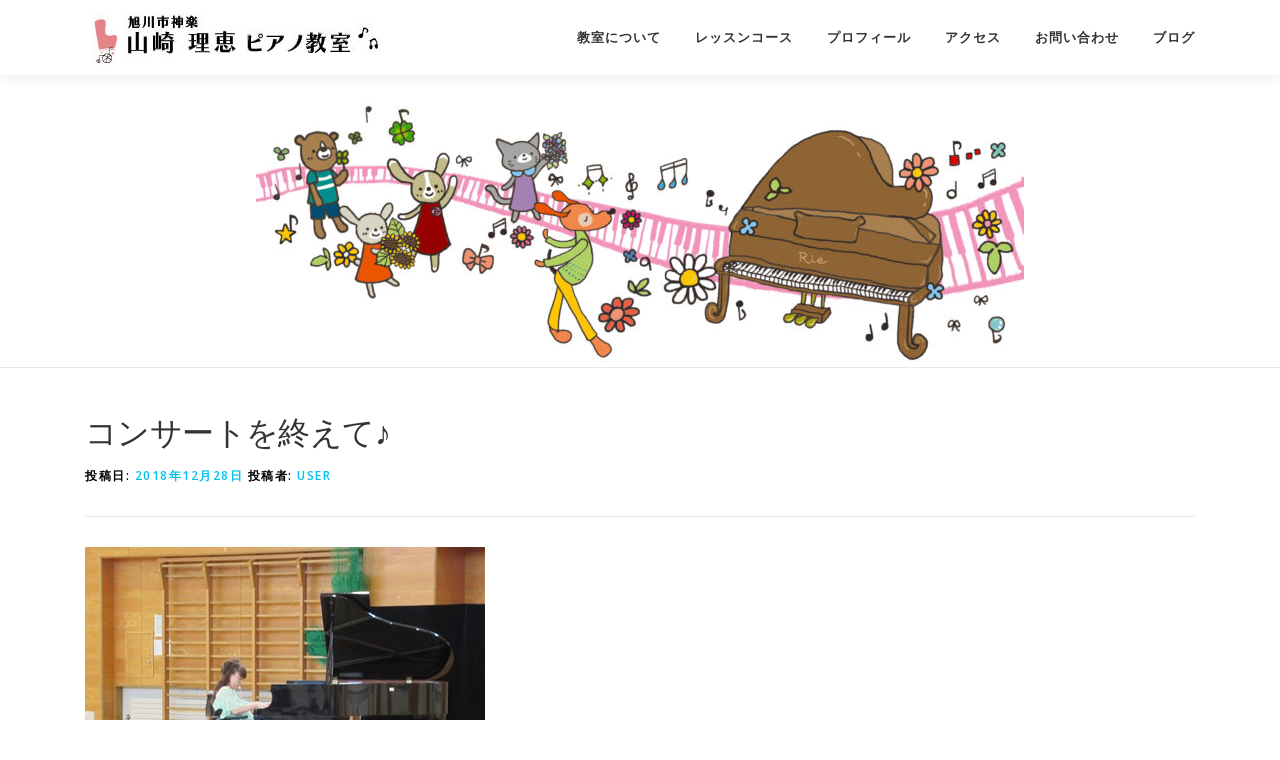

--- FILE ---
content_type: text/html; charset=UTF-8
request_url: https://rie-yamazaki.com/archives/1346
body_size: 12259
content:
<!DOCTYPE html>
<html dir="ltr" lang="ja" prefix="og: https://ogp.me/ns#">
<head>
<meta charset="UTF-8">
<meta name="viewport" content="width=device-width, initial-scale=1">
<link rel="profile" href="http://gmpg.org/xfn/11">
<title>コンサートを終えて♪ - 山崎理恵ピアノ教室</title>

		<!-- All in One SEO 4.9.3 - aioseo.com -->
	<meta name="description" content="12月6日(木)に旭川市立新町小学校でミュージックフェスティバルが開かれ、全校生徒 さんの発表があり" />
	<meta name="robots" content="max-image-preview:large" />
	<meta name="author" content="user"/>
	<link rel="canonical" href="https://rie-yamazaki.com/archives/1346" />
	<meta name="generator" content="All in One SEO (AIOSEO) 4.9.3" />
		<meta property="og:locale" content="ja_JP" />
		<meta property="og:site_name" content="山崎理恵ピアノ教室 - 旭川市神楽ピアノ教室" />
		<meta property="og:type" content="article" />
		<meta property="og:title" content="コンサートを終えて♪ - 山崎理恵ピアノ教室" />
		<meta property="og:description" content="12月6日(木)に旭川市立新町小学校でミュージックフェスティバルが開かれ、全校生徒 さんの発表があり" />
		<meta property="og:url" content="https://rie-yamazaki.com/archives/1346" />
		<meta property="og:image" content="https://rie-yamazaki.com/wp-content/uploads/cropped-yamazaki5.jpg" />
		<meta property="og:image:secure_url" content="https://rie-yamazaki.com/wp-content/uploads/cropped-yamazaki5.jpg" />
		<meta property="article:published_time" content="2018-12-28T07:49:00+00:00" />
		<meta property="article:modified_time" content="2023-07-24T05:06:16+00:00" />
		<meta name="twitter:card" content="summary_large_image" />
		<meta name="twitter:title" content="コンサートを終えて♪ - 山崎理恵ピアノ教室" />
		<meta name="twitter:description" content="12月6日(木)に旭川市立新町小学校でミュージックフェスティバルが開かれ、全校生徒 さんの発表があり" />
		<meta name="twitter:image" content="https://rie-yamazaki.com/wp-content/uploads/cropped-yamazaki5.jpg" />
		<script type="application/ld+json" class="aioseo-schema">
			{"@context":"https:\/\/schema.org","@graph":[{"@type":"BlogPosting","@id":"https:\/\/rie-yamazaki.com\/archives\/1346#blogposting","name":"\u30b3\u30f3\u30b5\u30fc\u30c8\u3092\u7d42\u3048\u3066\u266a - \u5c71\u5d0e\u7406\u6075\u30d4\u30a2\u30ce\u6559\u5ba4","headline":"\u30b3\u30f3\u30b5\u30fc\u30c8\u3092\u7d42\u3048\u3066\u266a","author":{"@id":"https:\/\/rie-yamazaki.com\/archives\/author\/user#author"},"publisher":{"@id":"https:\/\/rie-yamazaki.com\/#organization"},"image":{"@type":"ImageObject","url":"https:\/\/rie-yamazaki.com\/wp-content\/uploads\/181228-1.jpg","width":400,"height":300},"datePublished":"2018-12-28T16:49:00+09:00","dateModified":"2023-07-24T14:06:16+09:00","inLanguage":"ja","mainEntityOfPage":{"@id":"https:\/\/rie-yamazaki.com\/archives\/1346#webpage"},"isPartOf":{"@id":"https:\/\/rie-yamazaki.com\/archives\/1346#webpage"},"articleSection":"\u30d6\u30ed\u30b0"},{"@type":"BreadcrumbList","@id":"https:\/\/rie-yamazaki.com\/archives\/1346#breadcrumblist","itemListElement":[{"@type":"ListItem","@id":"https:\/\/rie-yamazaki.com#listItem","position":1,"name":"\u5bb6","item":"https:\/\/rie-yamazaki.com","nextItem":{"@type":"ListItem","@id":"https:\/\/rie-yamazaki.com\/archives\/category\/blog#listItem","name":"\u30d6\u30ed\u30b0"}},{"@type":"ListItem","@id":"https:\/\/rie-yamazaki.com\/archives\/category\/blog#listItem","position":2,"name":"\u30d6\u30ed\u30b0","item":"https:\/\/rie-yamazaki.com\/archives\/category\/blog","nextItem":{"@type":"ListItem","@id":"https:\/\/rie-yamazaki.com\/archives\/1346#listItem","name":"\u30b3\u30f3\u30b5\u30fc\u30c8\u3092\u7d42\u3048\u3066\u266a"},"previousItem":{"@type":"ListItem","@id":"https:\/\/rie-yamazaki.com#listItem","name":"\u5bb6"}},{"@type":"ListItem","@id":"https:\/\/rie-yamazaki.com\/archives\/1346#listItem","position":3,"name":"\u30b3\u30f3\u30b5\u30fc\u30c8\u3092\u7d42\u3048\u3066\u266a","previousItem":{"@type":"ListItem","@id":"https:\/\/rie-yamazaki.com\/archives\/category\/blog#listItem","name":"\u30d6\u30ed\u30b0"}}]},{"@type":"Organization","@id":"https:\/\/rie-yamazaki.com\/#organization","name":"\u5c71\u5d0e\u7406\u6075\u30d4\u30a2\u30ce\u6559\u5ba4","description":"\u65ed\u5ddd\u5e02\u795e\u697d\u30d4\u30a2\u30ce\u6559\u5ba4","url":"https:\/\/rie-yamazaki.com\/","logo":{"@type":"ImageObject","url":"https:\/\/rie-yamazaki.com\/wp-content\/uploads\/cropped-samu.jpg","@id":"https:\/\/rie-yamazaki.com\/archives\/1346\/#organizationLogo","width":512,"height":512},"image":{"@id":"https:\/\/rie-yamazaki.com\/archives\/1346\/#organizationLogo"}},{"@type":"Person","@id":"https:\/\/rie-yamazaki.com\/archives\/author\/user#author","url":"https:\/\/rie-yamazaki.com\/archives\/author\/user","name":"user","image":{"@type":"ImageObject","@id":"https:\/\/rie-yamazaki.com\/archives\/1346#authorImage","url":"https:\/\/secure.gravatar.com\/avatar\/ccf631c1125e87da24d53c41ecca1b45ba93656a4eeb5fba0d64477a722e3aed?s=96&d=mm&r=g","width":96,"height":96,"caption":"user"}},{"@type":"WebPage","@id":"https:\/\/rie-yamazaki.com\/archives\/1346#webpage","url":"https:\/\/rie-yamazaki.com\/archives\/1346","name":"\u30b3\u30f3\u30b5\u30fc\u30c8\u3092\u7d42\u3048\u3066\u266a - \u5c71\u5d0e\u7406\u6075\u30d4\u30a2\u30ce\u6559\u5ba4","description":"12\u67086\u65e5(\u6728)\u306b\u65ed\u5ddd\u5e02\u7acb\u65b0\u753a\u5c0f\u5b66\u6821\u3067\u30df\u30e5\u30fc\u30b8\u30c3\u30af\u30d5\u30a7\u30b9\u30c6\u30a3\u30d0\u30eb\u304c\u958b\u304b\u308c\u3001\u5168\u6821\u751f\u5f92 \u3055\u3093\u306e\u767a\u8868\u304c\u3042\u308a","inLanguage":"ja","isPartOf":{"@id":"https:\/\/rie-yamazaki.com\/#website"},"breadcrumb":{"@id":"https:\/\/rie-yamazaki.com\/archives\/1346#breadcrumblist"},"author":{"@id":"https:\/\/rie-yamazaki.com\/archives\/author\/user#author"},"creator":{"@id":"https:\/\/rie-yamazaki.com\/archives\/author\/user#author"},"image":{"@type":"ImageObject","url":"https:\/\/rie-yamazaki.com\/wp-content\/uploads\/181228-1.jpg","@id":"https:\/\/rie-yamazaki.com\/archives\/1346\/#mainImage","width":400,"height":300},"primaryImageOfPage":{"@id":"https:\/\/rie-yamazaki.com\/archives\/1346#mainImage"},"datePublished":"2018-12-28T16:49:00+09:00","dateModified":"2023-07-24T14:06:16+09:00"},{"@type":"WebSite","@id":"https:\/\/rie-yamazaki.com\/#website","url":"https:\/\/rie-yamazaki.com\/","name":"\u5c71\u5d0e\u7406\u6075\u30d4\u30a2\u30ce\u6559\u5ba4","description":"\u65ed\u5ddd\u5e02\u795e\u697d\u30d4\u30a2\u30ce\u6559\u5ba4","inLanguage":"ja","publisher":{"@id":"https:\/\/rie-yamazaki.com\/#organization"}}]}
		</script>
		<!-- All in One SEO -->

<link rel='dns-prefetch' href='//www.googletagmanager.com' />
<link rel='dns-prefetch' href='//fonts.googleapis.com' />
<link rel="alternate" type="application/rss+xml" title="山崎理恵ピアノ教室 &raquo; フィード" href="https://rie-yamazaki.com/feed" />
<link rel="alternate" type="application/rss+xml" title="山崎理恵ピアノ教室 &raquo; コメントフィード" href="https://rie-yamazaki.com/comments/feed" />
<link rel="alternate" title="oEmbed (JSON)" type="application/json+oembed" href="https://rie-yamazaki.com/wp-json/oembed/1.0/embed?url=https%3A%2F%2Frie-yamazaki.com%2Farchives%2F1346" />
<link rel="alternate" title="oEmbed (XML)" type="text/xml+oembed" href="https://rie-yamazaki.com/wp-json/oembed/1.0/embed?url=https%3A%2F%2Frie-yamazaki.com%2Farchives%2F1346&#038;format=xml" />
		<!-- This site uses the Google Analytics by MonsterInsights plugin v9.11.1 - Using Analytics tracking - https://www.monsterinsights.com/ -->
		<!-- Note: MonsterInsights is not currently configured on this site. The site owner needs to authenticate with Google Analytics in the MonsterInsights settings panel. -->
					<!-- No tracking code set -->
				<!-- / Google Analytics by MonsterInsights -->
		<style id='wp-img-auto-sizes-contain-inline-css' type='text/css'>
img:is([sizes=auto i],[sizes^="auto," i]){contain-intrinsic-size:3000px 1500px}
/*# sourceURL=wp-img-auto-sizes-contain-inline-css */
</style>
<link rel='stylesheet' id='dashicons-css' href='https://rie-yamazaki.com/wp-includes/css/dashicons.min.css?ver=6.9' type='text/css' media='all' />
<link rel='stylesheet' id='post-views-counter-frontend-css' href='https://rie-yamazaki.com/wp-content/plugins/post-views-counter/css/frontend.css?ver=1.7.3' type='text/css' media='all' />
<style id='wp-emoji-styles-inline-css' type='text/css'>

	img.wp-smiley, img.emoji {
		display: inline !important;
		border: none !important;
		box-shadow: none !important;
		height: 1em !important;
		width: 1em !important;
		margin: 0 0.07em !important;
		vertical-align: -0.1em !important;
		background: none !important;
		padding: 0 !important;
	}
/*# sourceURL=wp-emoji-styles-inline-css */
</style>
<style id='wp-block-library-inline-css' type='text/css'>
:root{--wp-block-synced-color:#7a00df;--wp-block-synced-color--rgb:122,0,223;--wp-bound-block-color:var(--wp-block-synced-color);--wp-editor-canvas-background:#ddd;--wp-admin-theme-color:#007cba;--wp-admin-theme-color--rgb:0,124,186;--wp-admin-theme-color-darker-10:#006ba1;--wp-admin-theme-color-darker-10--rgb:0,107,160.5;--wp-admin-theme-color-darker-20:#005a87;--wp-admin-theme-color-darker-20--rgb:0,90,135;--wp-admin-border-width-focus:2px}@media (min-resolution:192dpi){:root{--wp-admin-border-width-focus:1.5px}}.wp-element-button{cursor:pointer}:root .has-very-light-gray-background-color{background-color:#eee}:root .has-very-dark-gray-background-color{background-color:#313131}:root .has-very-light-gray-color{color:#eee}:root .has-very-dark-gray-color{color:#313131}:root .has-vivid-green-cyan-to-vivid-cyan-blue-gradient-background{background:linear-gradient(135deg,#00d084,#0693e3)}:root .has-purple-crush-gradient-background{background:linear-gradient(135deg,#34e2e4,#4721fb 50%,#ab1dfe)}:root .has-hazy-dawn-gradient-background{background:linear-gradient(135deg,#faaca8,#dad0ec)}:root .has-subdued-olive-gradient-background{background:linear-gradient(135deg,#fafae1,#67a671)}:root .has-atomic-cream-gradient-background{background:linear-gradient(135deg,#fdd79a,#004a59)}:root .has-nightshade-gradient-background{background:linear-gradient(135deg,#330968,#31cdcf)}:root .has-midnight-gradient-background{background:linear-gradient(135deg,#020381,#2874fc)}:root{--wp--preset--font-size--normal:16px;--wp--preset--font-size--huge:42px}.has-regular-font-size{font-size:1em}.has-larger-font-size{font-size:2.625em}.has-normal-font-size{font-size:var(--wp--preset--font-size--normal)}.has-huge-font-size{font-size:var(--wp--preset--font-size--huge)}.has-text-align-center{text-align:center}.has-text-align-left{text-align:left}.has-text-align-right{text-align:right}.has-fit-text{white-space:nowrap!important}#end-resizable-editor-section{display:none}.aligncenter{clear:both}.items-justified-left{justify-content:flex-start}.items-justified-center{justify-content:center}.items-justified-right{justify-content:flex-end}.items-justified-space-between{justify-content:space-between}.screen-reader-text{border:0;clip-path:inset(50%);height:1px;margin:-1px;overflow:hidden;padding:0;position:absolute;width:1px;word-wrap:normal!important}.screen-reader-text:focus{background-color:#ddd;clip-path:none;color:#444;display:block;font-size:1em;height:auto;left:5px;line-height:normal;padding:15px 23px 14px;text-decoration:none;top:5px;width:auto;z-index:100000}html :where(.has-border-color){border-style:solid}html :where([style*=border-top-color]){border-top-style:solid}html :where([style*=border-right-color]){border-right-style:solid}html :where([style*=border-bottom-color]){border-bottom-style:solid}html :where([style*=border-left-color]){border-left-style:solid}html :where([style*=border-width]){border-style:solid}html :where([style*=border-top-width]){border-top-style:solid}html :where([style*=border-right-width]){border-right-style:solid}html :where([style*=border-bottom-width]){border-bottom-style:solid}html :where([style*=border-left-width]){border-left-style:solid}html :where(img[class*=wp-image-]){height:auto;max-width:100%}:where(figure){margin:0 0 1em}html :where(.is-position-sticky){--wp-admin--admin-bar--position-offset:var(--wp-admin--admin-bar--height,0px)}@media screen and (max-width:600px){html :where(.is-position-sticky){--wp-admin--admin-bar--position-offset:0px}}

/*# sourceURL=wp-block-library-inline-css */
</style><style id='wp-block-image-inline-css' type='text/css'>
.wp-block-image>a,.wp-block-image>figure>a{display:inline-block}.wp-block-image img{box-sizing:border-box;height:auto;max-width:100%;vertical-align:bottom}@media not (prefers-reduced-motion){.wp-block-image img.hide{visibility:hidden}.wp-block-image img.show{animation:show-content-image .4s}}.wp-block-image[style*=border-radius] img,.wp-block-image[style*=border-radius]>a{border-radius:inherit}.wp-block-image.has-custom-border img{box-sizing:border-box}.wp-block-image.aligncenter{text-align:center}.wp-block-image.alignfull>a,.wp-block-image.alignwide>a{width:100%}.wp-block-image.alignfull img,.wp-block-image.alignwide img{height:auto;width:100%}.wp-block-image .aligncenter,.wp-block-image .alignleft,.wp-block-image .alignright,.wp-block-image.aligncenter,.wp-block-image.alignleft,.wp-block-image.alignright{display:table}.wp-block-image .aligncenter>figcaption,.wp-block-image .alignleft>figcaption,.wp-block-image .alignright>figcaption,.wp-block-image.aligncenter>figcaption,.wp-block-image.alignleft>figcaption,.wp-block-image.alignright>figcaption{caption-side:bottom;display:table-caption}.wp-block-image .alignleft{float:left;margin:.5em 1em .5em 0}.wp-block-image .alignright{float:right;margin:.5em 0 .5em 1em}.wp-block-image .aligncenter{margin-left:auto;margin-right:auto}.wp-block-image :where(figcaption){margin-bottom:1em;margin-top:.5em}.wp-block-image.is-style-circle-mask img{border-radius:9999px}@supports ((-webkit-mask-image:none) or (mask-image:none)) or (-webkit-mask-image:none){.wp-block-image.is-style-circle-mask img{border-radius:0;-webkit-mask-image:url('data:image/svg+xml;utf8,<svg viewBox="0 0 100 100" xmlns="http://www.w3.org/2000/svg"><circle cx="50" cy="50" r="50"/></svg>');mask-image:url('data:image/svg+xml;utf8,<svg viewBox="0 0 100 100" xmlns="http://www.w3.org/2000/svg"><circle cx="50" cy="50" r="50"/></svg>');mask-mode:alpha;-webkit-mask-position:center;mask-position:center;-webkit-mask-repeat:no-repeat;mask-repeat:no-repeat;-webkit-mask-size:contain;mask-size:contain}}:root :where(.wp-block-image.is-style-rounded img,.wp-block-image .is-style-rounded img){border-radius:9999px}.wp-block-image figure{margin:0}.wp-lightbox-container{display:flex;flex-direction:column;position:relative}.wp-lightbox-container img{cursor:zoom-in}.wp-lightbox-container img:hover+button{opacity:1}.wp-lightbox-container button{align-items:center;backdrop-filter:blur(16px) saturate(180%);background-color:#5a5a5a40;border:none;border-radius:4px;cursor:zoom-in;display:flex;height:20px;justify-content:center;opacity:0;padding:0;position:absolute;right:16px;text-align:center;top:16px;width:20px;z-index:100}@media not (prefers-reduced-motion){.wp-lightbox-container button{transition:opacity .2s ease}}.wp-lightbox-container button:focus-visible{outline:3px auto #5a5a5a40;outline:3px auto -webkit-focus-ring-color;outline-offset:3px}.wp-lightbox-container button:hover{cursor:pointer;opacity:1}.wp-lightbox-container button:focus{opacity:1}.wp-lightbox-container button:focus,.wp-lightbox-container button:hover,.wp-lightbox-container button:not(:hover):not(:active):not(.has-background){background-color:#5a5a5a40;border:none}.wp-lightbox-overlay{box-sizing:border-box;cursor:zoom-out;height:100vh;left:0;overflow:hidden;position:fixed;top:0;visibility:hidden;width:100%;z-index:100000}.wp-lightbox-overlay .close-button{align-items:center;cursor:pointer;display:flex;justify-content:center;min-height:40px;min-width:40px;padding:0;position:absolute;right:calc(env(safe-area-inset-right) + 16px);top:calc(env(safe-area-inset-top) + 16px);z-index:5000000}.wp-lightbox-overlay .close-button:focus,.wp-lightbox-overlay .close-button:hover,.wp-lightbox-overlay .close-button:not(:hover):not(:active):not(.has-background){background:none;border:none}.wp-lightbox-overlay .lightbox-image-container{height:var(--wp--lightbox-container-height);left:50%;overflow:hidden;position:absolute;top:50%;transform:translate(-50%,-50%);transform-origin:top left;width:var(--wp--lightbox-container-width);z-index:9999999999}.wp-lightbox-overlay .wp-block-image{align-items:center;box-sizing:border-box;display:flex;height:100%;justify-content:center;margin:0;position:relative;transform-origin:0 0;width:100%;z-index:3000000}.wp-lightbox-overlay .wp-block-image img{height:var(--wp--lightbox-image-height);min-height:var(--wp--lightbox-image-height);min-width:var(--wp--lightbox-image-width);width:var(--wp--lightbox-image-width)}.wp-lightbox-overlay .wp-block-image figcaption{display:none}.wp-lightbox-overlay button{background:none;border:none}.wp-lightbox-overlay .scrim{background-color:#fff;height:100%;opacity:.9;position:absolute;width:100%;z-index:2000000}.wp-lightbox-overlay.active{visibility:visible}@media not (prefers-reduced-motion){.wp-lightbox-overlay.active{animation:turn-on-visibility .25s both}.wp-lightbox-overlay.active img{animation:turn-on-visibility .35s both}.wp-lightbox-overlay.show-closing-animation:not(.active){animation:turn-off-visibility .35s both}.wp-lightbox-overlay.show-closing-animation:not(.active) img{animation:turn-off-visibility .25s both}.wp-lightbox-overlay.zoom.active{animation:none;opacity:1;visibility:visible}.wp-lightbox-overlay.zoom.active .lightbox-image-container{animation:lightbox-zoom-in .4s}.wp-lightbox-overlay.zoom.active .lightbox-image-container img{animation:none}.wp-lightbox-overlay.zoom.active .scrim{animation:turn-on-visibility .4s forwards}.wp-lightbox-overlay.zoom.show-closing-animation:not(.active){animation:none}.wp-lightbox-overlay.zoom.show-closing-animation:not(.active) .lightbox-image-container{animation:lightbox-zoom-out .4s}.wp-lightbox-overlay.zoom.show-closing-animation:not(.active) .lightbox-image-container img{animation:none}.wp-lightbox-overlay.zoom.show-closing-animation:not(.active) .scrim{animation:turn-off-visibility .4s forwards}}@keyframes show-content-image{0%{visibility:hidden}99%{visibility:hidden}to{visibility:visible}}@keyframes turn-on-visibility{0%{opacity:0}to{opacity:1}}@keyframes turn-off-visibility{0%{opacity:1;visibility:visible}99%{opacity:0;visibility:visible}to{opacity:0;visibility:hidden}}@keyframes lightbox-zoom-in{0%{transform:translate(calc((-100vw + var(--wp--lightbox-scrollbar-width))/2 + var(--wp--lightbox-initial-left-position)),calc(-50vh + var(--wp--lightbox-initial-top-position))) scale(var(--wp--lightbox-scale))}to{transform:translate(-50%,-50%) scale(1)}}@keyframes lightbox-zoom-out{0%{transform:translate(-50%,-50%) scale(1);visibility:visible}99%{visibility:visible}to{transform:translate(calc((-100vw + var(--wp--lightbox-scrollbar-width))/2 + var(--wp--lightbox-initial-left-position)),calc(-50vh + var(--wp--lightbox-initial-top-position))) scale(var(--wp--lightbox-scale));visibility:hidden}}
/*# sourceURL=https://rie-yamazaki.com/wp-includes/blocks/image/style.min.css */
</style>
<style id='wp-block-image-theme-inline-css' type='text/css'>
:root :where(.wp-block-image figcaption){color:#555;font-size:13px;text-align:center}.is-dark-theme :root :where(.wp-block-image figcaption){color:#ffffffa6}.wp-block-image{margin:0 0 1em}
/*# sourceURL=https://rie-yamazaki.com/wp-includes/blocks/image/theme.min.css */
</style>
<style id='wp-block-paragraph-inline-css' type='text/css'>
.is-small-text{font-size:.875em}.is-regular-text{font-size:1em}.is-large-text{font-size:2.25em}.is-larger-text{font-size:3em}.has-drop-cap:not(:focus):first-letter{float:left;font-size:8.4em;font-style:normal;font-weight:100;line-height:.68;margin:.05em .1em 0 0;text-transform:uppercase}body.rtl .has-drop-cap:not(:focus):first-letter{float:none;margin-left:.1em}p.has-drop-cap.has-background{overflow:hidden}:root :where(p.has-background){padding:1.25em 2.375em}:where(p.has-text-color:not(.has-link-color)) a{color:inherit}p.has-text-align-left[style*="writing-mode:vertical-lr"],p.has-text-align-right[style*="writing-mode:vertical-rl"]{rotate:180deg}
/*# sourceURL=https://rie-yamazaki.com/wp-includes/blocks/paragraph/style.min.css */
</style>
<style id='global-styles-inline-css' type='text/css'>
:root{--wp--preset--aspect-ratio--square: 1;--wp--preset--aspect-ratio--4-3: 4/3;--wp--preset--aspect-ratio--3-4: 3/4;--wp--preset--aspect-ratio--3-2: 3/2;--wp--preset--aspect-ratio--2-3: 2/3;--wp--preset--aspect-ratio--16-9: 16/9;--wp--preset--aspect-ratio--9-16: 9/16;--wp--preset--color--black: #000000;--wp--preset--color--cyan-bluish-gray: #abb8c3;--wp--preset--color--white: #ffffff;--wp--preset--color--pale-pink: #f78da7;--wp--preset--color--vivid-red: #cf2e2e;--wp--preset--color--luminous-vivid-orange: #ff6900;--wp--preset--color--luminous-vivid-amber: #fcb900;--wp--preset--color--light-green-cyan: #7bdcb5;--wp--preset--color--vivid-green-cyan: #00d084;--wp--preset--color--pale-cyan-blue: #8ed1fc;--wp--preset--color--vivid-cyan-blue: #0693e3;--wp--preset--color--vivid-purple: #9b51e0;--wp--preset--gradient--vivid-cyan-blue-to-vivid-purple: linear-gradient(135deg,rgb(6,147,227) 0%,rgb(155,81,224) 100%);--wp--preset--gradient--light-green-cyan-to-vivid-green-cyan: linear-gradient(135deg,rgb(122,220,180) 0%,rgb(0,208,130) 100%);--wp--preset--gradient--luminous-vivid-amber-to-luminous-vivid-orange: linear-gradient(135deg,rgb(252,185,0) 0%,rgb(255,105,0) 100%);--wp--preset--gradient--luminous-vivid-orange-to-vivid-red: linear-gradient(135deg,rgb(255,105,0) 0%,rgb(207,46,46) 100%);--wp--preset--gradient--very-light-gray-to-cyan-bluish-gray: linear-gradient(135deg,rgb(238,238,238) 0%,rgb(169,184,195) 100%);--wp--preset--gradient--cool-to-warm-spectrum: linear-gradient(135deg,rgb(74,234,220) 0%,rgb(151,120,209) 20%,rgb(207,42,186) 40%,rgb(238,44,130) 60%,rgb(251,105,98) 80%,rgb(254,248,76) 100%);--wp--preset--gradient--blush-light-purple: linear-gradient(135deg,rgb(255,206,236) 0%,rgb(152,150,240) 100%);--wp--preset--gradient--blush-bordeaux: linear-gradient(135deg,rgb(254,205,165) 0%,rgb(254,45,45) 50%,rgb(107,0,62) 100%);--wp--preset--gradient--luminous-dusk: linear-gradient(135deg,rgb(255,203,112) 0%,rgb(199,81,192) 50%,rgb(65,88,208) 100%);--wp--preset--gradient--pale-ocean: linear-gradient(135deg,rgb(255,245,203) 0%,rgb(182,227,212) 50%,rgb(51,167,181) 100%);--wp--preset--gradient--electric-grass: linear-gradient(135deg,rgb(202,248,128) 0%,rgb(113,206,126) 100%);--wp--preset--gradient--midnight: linear-gradient(135deg,rgb(2,3,129) 0%,rgb(40,116,252) 100%);--wp--preset--font-size--small: 13px;--wp--preset--font-size--medium: 20px;--wp--preset--font-size--large: 36px;--wp--preset--font-size--x-large: 42px;--wp--preset--spacing--20: 0.44rem;--wp--preset--spacing--30: 0.67rem;--wp--preset--spacing--40: 1rem;--wp--preset--spacing--50: 1.5rem;--wp--preset--spacing--60: 2.25rem;--wp--preset--spacing--70: 3.38rem;--wp--preset--spacing--80: 5.06rem;--wp--preset--shadow--natural: 6px 6px 9px rgba(0, 0, 0, 0.2);--wp--preset--shadow--deep: 12px 12px 50px rgba(0, 0, 0, 0.4);--wp--preset--shadow--sharp: 6px 6px 0px rgba(0, 0, 0, 0.2);--wp--preset--shadow--outlined: 6px 6px 0px -3px rgb(255, 255, 255), 6px 6px rgb(0, 0, 0);--wp--preset--shadow--crisp: 6px 6px 0px rgb(0, 0, 0);}:where(.is-layout-flex){gap: 0.5em;}:where(.is-layout-grid){gap: 0.5em;}body .is-layout-flex{display: flex;}.is-layout-flex{flex-wrap: wrap;align-items: center;}.is-layout-flex > :is(*, div){margin: 0;}body .is-layout-grid{display: grid;}.is-layout-grid > :is(*, div){margin: 0;}:where(.wp-block-columns.is-layout-flex){gap: 2em;}:where(.wp-block-columns.is-layout-grid){gap: 2em;}:where(.wp-block-post-template.is-layout-flex){gap: 1.25em;}:where(.wp-block-post-template.is-layout-grid){gap: 1.25em;}.has-black-color{color: var(--wp--preset--color--black) !important;}.has-cyan-bluish-gray-color{color: var(--wp--preset--color--cyan-bluish-gray) !important;}.has-white-color{color: var(--wp--preset--color--white) !important;}.has-pale-pink-color{color: var(--wp--preset--color--pale-pink) !important;}.has-vivid-red-color{color: var(--wp--preset--color--vivid-red) !important;}.has-luminous-vivid-orange-color{color: var(--wp--preset--color--luminous-vivid-orange) !important;}.has-luminous-vivid-amber-color{color: var(--wp--preset--color--luminous-vivid-amber) !important;}.has-light-green-cyan-color{color: var(--wp--preset--color--light-green-cyan) !important;}.has-vivid-green-cyan-color{color: var(--wp--preset--color--vivid-green-cyan) !important;}.has-pale-cyan-blue-color{color: var(--wp--preset--color--pale-cyan-blue) !important;}.has-vivid-cyan-blue-color{color: var(--wp--preset--color--vivid-cyan-blue) !important;}.has-vivid-purple-color{color: var(--wp--preset--color--vivid-purple) !important;}.has-black-background-color{background-color: var(--wp--preset--color--black) !important;}.has-cyan-bluish-gray-background-color{background-color: var(--wp--preset--color--cyan-bluish-gray) !important;}.has-white-background-color{background-color: var(--wp--preset--color--white) !important;}.has-pale-pink-background-color{background-color: var(--wp--preset--color--pale-pink) !important;}.has-vivid-red-background-color{background-color: var(--wp--preset--color--vivid-red) !important;}.has-luminous-vivid-orange-background-color{background-color: var(--wp--preset--color--luminous-vivid-orange) !important;}.has-luminous-vivid-amber-background-color{background-color: var(--wp--preset--color--luminous-vivid-amber) !important;}.has-light-green-cyan-background-color{background-color: var(--wp--preset--color--light-green-cyan) !important;}.has-vivid-green-cyan-background-color{background-color: var(--wp--preset--color--vivid-green-cyan) !important;}.has-pale-cyan-blue-background-color{background-color: var(--wp--preset--color--pale-cyan-blue) !important;}.has-vivid-cyan-blue-background-color{background-color: var(--wp--preset--color--vivid-cyan-blue) !important;}.has-vivid-purple-background-color{background-color: var(--wp--preset--color--vivid-purple) !important;}.has-black-border-color{border-color: var(--wp--preset--color--black) !important;}.has-cyan-bluish-gray-border-color{border-color: var(--wp--preset--color--cyan-bluish-gray) !important;}.has-white-border-color{border-color: var(--wp--preset--color--white) !important;}.has-pale-pink-border-color{border-color: var(--wp--preset--color--pale-pink) !important;}.has-vivid-red-border-color{border-color: var(--wp--preset--color--vivid-red) !important;}.has-luminous-vivid-orange-border-color{border-color: var(--wp--preset--color--luminous-vivid-orange) !important;}.has-luminous-vivid-amber-border-color{border-color: var(--wp--preset--color--luminous-vivid-amber) !important;}.has-light-green-cyan-border-color{border-color: var(--wp--preset--color--light-green-cyan) !important;}.has-vivid-green-cyan-border-color{border-color: var(--wp--preset--color--vivid-green-cyan) !important;}.has-pale-cyan-blue-border-color{border-color: var(--wp--preset--color--pale-cyan-blue) !important;}.has-vivid-cyan-blue-border-color{border-color: var(--wp--preset--color--vivid-cyan-blue) !important;}.has-vivid-purple-border-color{border-color: var(--wp--preset--color--vivid-purple) !important;}.has-vivid-cyan-blue-to-vivid-purple-gradient-background{background: var(--wp--preset--gradient--vivid-cyan-blue-to-vivid-purple) !important;}.has-light-green-cyan-to-vivid-green-cyan-gradient-background{background: var(--wp--preset--gradient--light-green-cyan-to-vivid-green-cyan) !important;}.has-luminous-vivid-amber-to-luminous-vivid-orange-gradient-background{background: var(--wp--preset--gradient--luminous-vivid-amber-to-luminous-vivid-orange) !important;}.has-luminous-vivid-orange-to-vivid-red-gradient-background{background: var(--wp--preset--gradient--luminous-vivid-orange-to-vivid-red) !important;}.has-very-light-gray-to-cyan-bluish-gray-gradient-background{background: var(--wp--preset--gradient--very-light-gray-to-cyan-bluish-gray) !important;}.has-cool-to-warm-spectrum-gradient-background{background: var(--wp--preset--gradient--cool-to-warm-spectrum) !important;}.has-blush-light-purple-gradient-background{background: var(--wp--preset--gradient--blush-light-purple) !important;}.has-blush-bordeaux-gradient-background{background: var(--wp--preset--gradient--blush-bordeaux) !important;}.has-luminous-dusk-gradient-background{background: var(--wp--preset--gradient--luminous-dusk) !important;}.has-pale-ocean-gradient-background{background: var(--wp--preset--gradient--pale-ocean) !important;}.has-electric-grass-gradient-background{background: var(--wp--preset--gradient--electric-grass) !important;}.has-midnight-gradient-background{background: var(--wp--preset--gradient--midnight) !important;}.has-small-font-size{font-size: var(--wp--preset--font-size--small) !important;}.has-medium-font-size{font-size: var(--wp--preset--font-size--medium) !important;}.has-large-font-size{font-size: var(--wp--preset--font-size--large) !important;}.has-x-large-font-size{font-size: var(--wp--preset--font-size--x-large) !important;}
/*# sourceURL=global-styles-inline-css */
</style>

<style id='classic-theme-styles-inline-css' type='text/css'>
/*! This file is auto-generated */
.wp-block-button__link{color:#fff;background-color:#32373c;border-radius:9999px;box-shadow:none;text-decoration:none;padding:calc(.667em + 2px) calc(1.333em + 2px);font-size:1.125em}.wp-block-file__button{background:#32373c;color:#fff;text-decoration:none}
/*# sourceURL=/wp-includes/css/classic-themes.min.css */
</style>
<link rel='stylesheet' id='parent-style-css' href='https://rie-yamazaki.com/wp-content/themes/onepress/style.css?ver=6.9' type='text/css' media='all' />
<link rel='stylesheet' id='child-style-css' href='https://rie-yamazaki.com/wp-content/themes/onepress_child/style.css?ver=6.9' type='text/css' media='all' />
<link rel='stylesheet' id='onepress-fonts-css' href='https://fonts.googleapis.com/css?family=Raleway%3A400%2C500%2C600%2C700%2C300%2C100%2C800%2C900%7COpen+Sans%3A400%2C300%2C300italic%2C400italic%2C600%2C600italic%2C700%2C700italic&#038;subset=latin%2Clatin-ext&#038;display=swap&#038;ver=2.3.4' type='text/css' media='all' />
<link rel='stylesheet' id='onepress-animate-css' href='https://rie-yamazaki.com/wp-content/themes/onepress/assets/css/animate.min.css?ver=2.3.4' type='text/css' media='all' />
<link rel='stylesheet' id='onepress-fa-css' href='https://rie-yamazaki.com/wp-content/themes/onepress/assets/css/font-awesome.min.css?ver=4.7.0' type='text/css' media='all' />
<link rel='stylesheet' id='onepress-bootstrap-css' href='https://rie-yamazaki.com/wp-content/themes/onepress/assets/css/bootstrap.min.css?ver=2.3.4' type='text/css' media='all' />
<link rel='stylesheet' id='onepress-style-css' href='https://rie-yamazaki.com/wp-content/themes/onepress/style.css?ver=6.9' type='text/css' media='all' />
<style id='onepress-style-inline-css' type='text/css'>
#main .video-section section.hero-slideshow-wrapper{background:transparent}.hero-slideshow-wrapper:after{position:absolute;top:0px;left:0px;width:100%;height:100%;background-color:rgba(0,0,0,0.3);display:block;content:""}.body-desktop .parallax-hero .hero-slideshow-wrapper:after{display:none!important}#parallax-hero>.parallax-bg::before{background-color:rgba(0,0,0,0.3);opacity:1}.body-desktop .parallax-hero .hero-slideshow-wrapper:after{display:none!important}.feature-item:hover .icon-background-default{color:#333333}#footer-widgets{}.gallery-carousel .g-item{padding:0px 10px}.gallery-carousel-wrap{margin-left:-10px;margin-right:-10px}.gallery-grid .g-item,.gallery-masonry .g-item .inner{padding:10px}.gallery-grid-wrap,.gallery-masonry-wrap{margin-left:-10px;margin-right:-10px}.gallery-justified-wrap{margin-left:-20px;margin-right:-20px}
/*# sourceURL=onepress-style-inline-css */
</style>
<link rel='stylesheet' id='onepress-gallery-lightgallery-css' href='https://rie-yamazaki.com/wp-content/themes/onepress/assets/css/lightgallery.css?ver=6.9' type='text/css' media='all' />
<script type="text/javascript" src="https://rie-yamazaki.com/wp-includes/js/jquery/jquery.min.js?ver=3.7.1" id="jquery-core-js"></script>
<script type="text/javascript" src="https://rie-yamazaki.com/wp-includes/js/jquery/jquery-migrate.min.js?ver=3.4.1" id="jquery-migrate-js"></script>

<!-- Site Kit によって追加された Google タグ（gtag.js）スニペット -->
<!-- Google アナリティクス スニペット (Site Kit が追加) -->
<script type="text/javascript" src="https://www.googletagmanager.com/gtag/js?id=GT-KVJLPQC" id="google_gtagjs-js" async></script>
<script type="text/javascript" id="google_gtagjs-js-after">
/* <![CDATA[ */
window.dataLayer = window.dataLayer || [];function gtag(){dataLayer.push(arguments);}
gtag("set","linker",{"domains":["rie-yamazaki.com"]});
gtag("js", new Date());
gtag("set", "developer_id.dZTNiMT", true);
gtag("config", "GT-KVJLPQC");
//# sourceURL=google_gtagjs-js-after
/* ]]> */
</script>
<link rel="https://api.w.org/" href="https://rie-yamazaki.com/wp-json/" /><link rel="alternate" title="JSON" type="application/json" href="https://rie-yamazaki.com/wp-json/wp/v2/posts/1346" /><link rel="EditURI" type="application/rsd+xml" title="RSD" href="https://rie-yamazaki.com/xmlrpc.php?rsd" />
<meta name="generator" content="WordPress 6.9" />
<link rel='shortlink' href='https://rie-yamazaki.com/?p=1346' />
<meta name="generator" content="Site Kit by Google 1.170.0" /><style type="text/css">.recentcomments a{display:inline !important;padding:0 !important;margin:0 !important;}</style><link rel="icon" href="https://rie-yamazaki.com/wp-content/uploads/cropped-samu-32x32.jpg" sizes="32x32" />
<link rel="icon" href="https://rie-yamazaki.com/wp-content/uploads/cropped-samu-192x192.jpg" sizes="192x192" />
<link rel="apple-touch-icon" href="https://rie-yamazaki.com/wp-content/uploads/cropped-samu-180x180.jpg" />
<meta name="msapplication-TileImage" content="https://rie-yamazaki.com/wp-content/uploads/cropped-samu-270x270.jpg" />
		<style type="text/css" id="wp-custom-css">
			/* 基本文字の設定 */
body{
	color: #000;
	font-size: 16px;
}

.top-materials {
	margin-bottom: -10px;
}
.material-margin {
	margin-left: 30px;
}

/* レッスンコースページにて */
.no-bottom {
	margin-bottom: 0;
}

/* Q&Aスタイル */
.qanda {
	border: 2px solid #f22;
}

/* 問合せフォームラベル文字サイズ */
.wpforms-field-label {
	font-size: medium !important;
}

/* 問合せメールフォームを上下に並べる */
.wpforms-container .wpforms-field .wpforms-field-row .wpforms-one-half {
	width: 100%;
	padding-left: 0;
	padding-right: 0;
}

/* メールアドレスエラー非表示 */
.wpforms-error.mailcheck-error {
	display: none!important;
}

.namae {
	float: left!important;
	width: 50%!important;
	padding-right: 5px!important;
}
.furigana {
	float: left!important;
	width: 50%!important;
}
.hogosha {
	clear: both;
}

/* ブログサムネイル画像サイズ */
.wp-block-post-featured-image img {
	height: 250px;
}		</style>
		</head>

<body class="wp-singular post-template-default single single-post postid-1346 single-format-standard wp-custom-logo wp-theme-onepress wp-child-theme-onepress_child animation-disable">
<div id="page" class="hfeed site">
	<a class="skip-link screen-reader-text" href="#content">コンテンツへスキップ</a>
	<div id="header-section" class="h-on-top no-transparent">		<header id="masthead" class="site-header header-contained is-sticky no-scroll no-t h-on-top" role="banner">
			<div class="container">
				<div class="site-branding">
				<div class="site-brand-inner has-logo-img no-desc"><div class="site-logo-div"><a href="https://rie-yamazaki.com/" class="custom-logo-link  no-t-logo" rel="home" itemprop="url"><img width="300" height="52" src="https://rie-yamazaki.com/wp-content/uploads/cropped-yamazaki5.jpg" class="custom-logo" alt="山崎理恵ピアノ教室" itemprop="logo" decoding="async" /></a></div></div>				</div>
				<div class="header-right-wrapper">
					<a href="#0" id="nav-toggle">メニュー<span></span></a>
					<nav id="site-navigation" class="main-navigation" role="navigation">
						<ul class="onepress-menu">
							<li id="menu-item-1240" class="menu-item menu-item-type-post_type menu-item-object-page menu-item-1240"><a href="https://rie-yamazaki.com/piano">教室について</a></li>
<li id="menu-item-1279" class="menu-item menu-item-type-post_type menu-item-object-page menu-item-1279"><a href="https://rie-yamazaki.com/pianolesson">レッスンコース</a></li>
<li id="menu-item-1254" class="menu-item menu-item-type-post_type menu-item-object-page menu-item-1254"><a href="https://rie-yamazaki.com/profile">プロフィール</a></li>
<li id="menu-item-1695" class="menu-item menu-item-type-post_type menu-item-object-page menu-item-1695"><a href="https://rie-yamazaki.com/access">アクセス</a></li>
<li id="menu-item-1304" class="menu-item menu-item-type-post_type menu-item-object-page menu-item-1304"><a href="https://rie-yamazaki.com/contact">お問い合わせ</a></li>
<li id="menu-item-3440" class="menu-item menu-item-type-post_type menu-item-object-page menu-item-3440"><a href="https://rie-yamazaki.com/blog">ブログ</a></li>
						</ul>
					</nav>
					
				</div>
			</div>
		</header>
		</div><!-- ヘッダー下画像 -->
<div style="text-align:center">
	<img src="https://rie-yamazaki.com/wp-content/uploads/バナー04-768x292.jpg">
</div>

	<div id="content" class="site-content">

		
		<div id="content-inside" class="container no-sidebar">
			<div id="primary" class="content-area">
				<main id="main" class="site-main" role="main">

				
					<article id="post-1346" class="post-1346 post type-post status-publish format-standard has-post-thumbnail hentry category-blog">
	<header class="entry-header">
		<h1 class="entry-title">コンサートを終えて♪</h1>        		<div class="entry-meta">
			<span class="posted-on">投稿日: <a href="https://rie-yamazaki.com/archives/1346" rel="bookmark"><time class="entry-date published" datetime="2018-12-28T16:49:00+09:00">2018年12月28日</time><time class="updated hide" datetime="2023-07-24T14:06:16+09:00">2023年7月24日</time></a></span><span class="byline"> 投稿者: <span class="author vcard"><a  rel="author" class="url fn n" href="https://rie-yamazaki.com/archives/author/user">user</a></span></span>		</div>
        	</header>

    
	<div class="entry-content">
		
<figure class="wp-block-image size-full"><img fetchpriority="high" decoding="async" width="400" height="300" src="https://rie-yamazaki.kamui-daisetsu.org/wp-content/uploads/181228-1.jpg" alt="" class="wp-image-1348" srcset="https://rie-yamazaki.com/wp-content/uploads/181228-1.jpg 400w, https://rie-yamazaki.com/wp-content/uploads/181228-1-300x225.jpg 300w" sizes="(max-width: 400px) 100vw, 400px" /></figure>



<figure class="wp-block-image size-full"><img decoding="async" width="400" height="300" src="https://rie-yamazaki.kamui-daisetsu.org/wp-content/uploads/181228-2.jpg" alt="" class="wp-image-1349" srcset="https://rie-yamazaki.com/wp-content/uploads/181228-2.jpg 400w, https://rie-yamazaki.com/wp-content/uploads/181228-2-300x225.jpg 300w" sizes="(max-width: 400px) 100vw, 400px" /></figure>



<figure class="wp-block-image size-full"><img decoding="async" width="400" height="300" src="https://rie-yamazaki.kamui-daisetsu.org/wp-content/uploads/181228-3.jpg" alt="" class="wp-image-1350" srcset="https://rie-yamazaki.com/wp-content/uploads/181228-3.jpg 400w, https://rie-yamazaki.com/wp-content/uploads/181228-3-300x225.jpg 300w" sizes="(max-width: 400px) 100vw, 400px" /></figure>



<p>12月6日(木)に旭川市立新町小学校でミュージックフェスティバルが開かれ、全校生徒&nbsp;さんの発表があり、新町っ子の歌を皆さんで歌ってくださり、最後にゲスト演奏で、ピアノを演奏させていただきました。新町小学校は、私の母校であり、何年か前にも演奏をさせていただいたことがありましたが、校舎は新しくなっても、どこか懐かしい感じがしました。</p>



<p>生徒さんたちの発表は、1人１人が頑張って練習をして、心を１つにすると、こんなにも素晴らしい音楽が出来上がるのだなぁと感動いたしました。そして、新町っ子の歌は、私が新町っ子6年生の時に、いつでも歌える第２校歌を作ろう！ということになりまして、歌詞をみんなで考えまして、隣のクラスの男の子の歌詞が選ばれ、私が作曲をすることになり、出来上がった曲です。この曲を今も皆さんで元気いっぱい歌ってくださっていることが、とても嬉しく、感動いたしました。</p>



<p>演奏では、皆さん真剣に聞いてくださいました。知っている曲もあり、ピアノに興味を持ってくださったみたいで、たくさんの拍手をいただきまして、とても嬉しく思いました。皆さんにお会いできまして、本当に嬉しかったです。ありがとうございました。</p>
<div class="post-views content-post post-1346 entry-meta load-static">
				<span class="post-views-icon dashicons dashicons-chart-bar"></span> <span class="post-views-label">Views:</span> <span class="post-views-count">1,321</span>
			</div>			</div>
    
    <footer class="entry-footer"><span class="cat-links">カテゴリー: <a href="https://rie-yamazaki.com/archives/category/blog" rel="category tag">ブログ</a></span></footer>
    </article>


					
				
				</main>
			</div>

            
		</div>
	</div>

	<footer id="colophon" class="site-footer" role="contentinfo">
				
		<div class="site-info">
			<div class="container">
									<div class="btt">
						<a class="back-to-top" href="#page" title="ページトップへ戻る"><i class="fa fa-angle-double-up wow flash" data-wow-duration="2s"></i></a>
					</div>
										Copyright &copy; 2026 山崎理恵ピアノ教室		<span class="sep"> &ndash; </span>
		<a href="https://www.famethemes.com/themes/onepress">OnePress</a> theme by FameThemes					</div>
		</div>

	</footer>
	</div>


<script type="speculationrules">
{"prefetch":[{"source":"document","where":{"and":[{"href_matches":"/*"},{"not":{"href_matches":["/wp-*.php","/wp-admin/*","/wp-content/uploads/*","/wp-content/*","/wp-content/plugins/*","/wp-content/themes/onepress_child/*","/wp-content/themes/onepress/*","/*\\?(.+)"]}},{"not":{"selector_matches":"a[rel~=\"nofollow\"]"}},{"not":{"selector_matches":".no-prefetch, .no-prefetch a"}}]},"eagerness":"conservative"}]}
</script>
<script type="text/javascript" id="onepress-theme-js-extra">
/* <![CDATA[ */
var onepress_js_settings = {"onepress_disable_animation":"1","onepress_disable_sticky_header":"","onepress_vertical_align_menu":"","hero_animation":"flipInX","hero_speed":"5000","hero_fade":"750","submenu_width":"0","hero_duration":"5000","hero_disable_preload":"","disabled_google_font":"","is_home":"","gallery_enable":"1","is_rtl":"","parallax_speed":"0.5"};
//# sourceURL=onepress-theme-js-extra
/* ]]> */
</script>
<script type="text/javascript" src="https://rie-yamazaki.com/wp-content/themes/onepress/assets/js/theme-all.min.js?ver=2.3.4" id="onepress-theme-js"></script>
<script id="wp-emoji-settings" type="application/json">
{"baseUrl":"https://s.w.org/images/core/emoji/17.0.2/72x72/","ext":".png","svgUrl":"https://s.w.org/images/core/emoji/17.0.2/svg/","svgExt":".svg","source":{"concatemoji":"https://rie-yamazaki.com/wp-includes/js/wp-emoji-release.min.js?ver=6.9"}}
</script>
<script type="module">
/* <![CDATA[ */
/*! This file is auto-generated */
const a=JSON.parse(document.getElementById("wp-emoji-settings").textContent),o=(window._wpemojiSettings=a,"wpEmojiSettingsSupports"),s=["flag","emoji"];function i(e){try{var t={supportTests:e,timestamp:(new Date).valueOf()};sessionStorage.setItem(o,JSON.stringify(t))}catch(e){}}function c(e,t,n){e.clearRect(0,0,e.canvas.width,e.canvas.height),e.fillText(t,0,0);t=new Uint32Array(e.getImageData(0,0,e.canvas.width,e.canvas.height).data);e.clearRect(0,0,e.canvas.width,e.canvas.height),e.fillText(n,0,0);const a=new Uint32Array(e.getImageData(0,0,e.canvas.width,e.canvas.height).data);return t.every((e,t)=>e===a[t])}function p(e,t){e.clearRect(0,0,e.canvas.width,e.canvas.height),e.fillText(t,0,0);var n=e.getImageData(16,16,1,1);for(let e=0;e<n.data.length;e++)if(0!==n.data[e])return!1;return!0}function u(e,t,n,a){switch(t){case"flag":return n(e,"\ud83c\udff3\ufe0f\u200d\u26a7\ufe0f","\ud83c\udff3\ufe0f\u200b\u26a7\ufe0f")?!1:!n(e,"\ud83c\udde8\ud83c\uddf6","\ud83c\udde8\u200b\ud83c\uddf6")&&!n(e,"\ud83c\udff4\udb40\udc67\udb40\udc62\udb40\udc65\udb40\udc6e\udb40\udc67\udb40\udc7f","\ud83c\udff4\u200b\udb40\udc67\u200b\udb40\udc62\u200b\udb40\udc65\u200b\udb40\udc6e\u200b\udb40\udc67\u200b\udb40\udc7f");case"emoji":return!a(e,"\ud83e\u1fac8")}return!1}function f(e,t,n,a){let r;const o=(r="undefined"!=typeof WorkerGlobalScope&&self instanceof WorkerGlobalScope?new OffscreenCanvas(300,150):document.createElement("canvas")).getContext("2d",{willReadFrequently:!0}),s=(o.textBaseline="top",o.font="600 32px Arial",{});return e.forEach(e=>{s[e]=t(o,e,n,a)}),s}function r(e){var t=document.createElement("script");t.src=e,t.defer=!0,document.head.appendChild(t)}a.supports={everything:!0,everythingExceptFlag:!0},new Promise(t=>{let n=function(){try{var e=JSON.parse(sessionStorage.getItem(o));if("object"==typeof e&&"number"==typeof e.timestamp&&(new Date).valueOf()<e.timestamp+604800&&"object"==typeof e.supportTests)return e.supportTests}catch(e){}return null}();if(!n){if("undefined"!=typeof Worker&&"undefined"!=typeof OffscreenCanvas&&"undefined"!=typeof URL&&URL.createObjectURL&&"undefined"!=typeof Blob)try{var e="postMessage("+f.toString()+"("+[JSON.stringify(s),u.toString(),c.toString(),p.toString()].join(",")+"));",a=new Blob([e],{type:"text/javascript"});const r=new Worker(URL.createObjectURL(a),{name:"wpTestEmojiSupports"});return void(r.onmessage=e=>{i(n=e.data),r.terminate(),t(n)})}catch(e){}i(n=f(s,u,c,p))}t(n)}).then(e=>{for(const n in e)a.supports[n]=e[n],a.supports.everything=a.supports.everything&&a.supports[n],"flag"!==n&&(a.supports.everythingExceptFlag=a.supports.everythingExceptFlag&&a.supports[n]);var t;a.supports.everythingExceptFlag=a.supports.everythingExceptFlag&&!a.supports.flag,a.supports.everything||((t=a.source||{}).concatemoji?r(t.concatemoji):t.wpemoji&&t.twemoji&&(r(t.twemoji),r(t.wpemoji)))});
//# sourceURL=https://rie-yamazaki.com/wp-includes/js/wp-emoji-loader.min.js
/* ]]> */
</script>

</body>
</html>


--- FILE ---
content_type: text/css
request_url: https://rie-yamazaki.com/wp-content/themes/onepress_child/style.css?ver=6.9
body_size: -154
content:
/*
Template:onepress
Theme Name:onepress_child
*/
